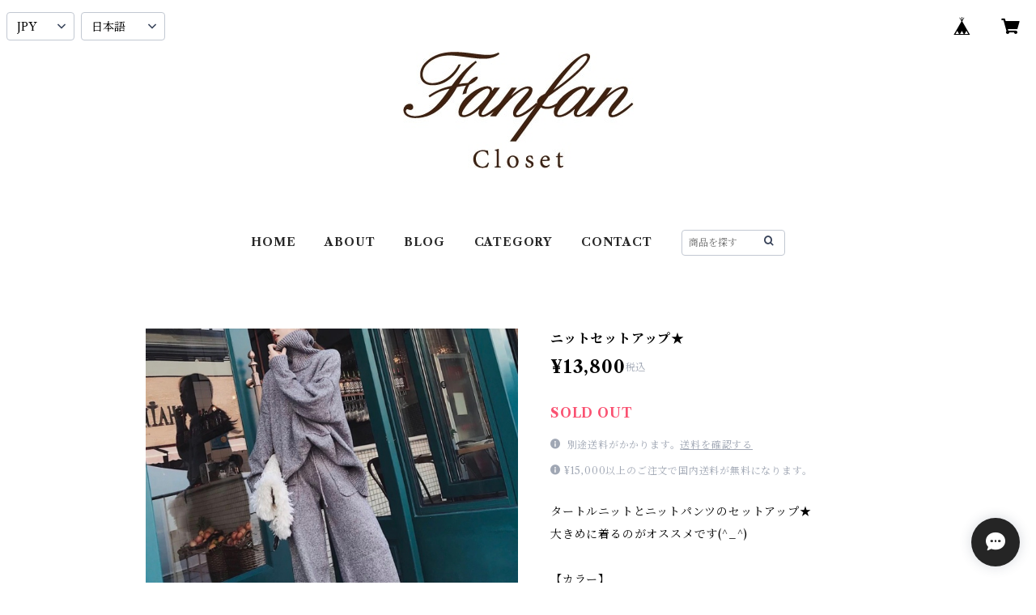

--- FILE ---
content_type: text/html; charset=UTF-8
request_url: https://www.fanfan-closet.com/items/9377437/reviews?format=user&score=all&page=1
body_size: 1939
content:
				<li class="review01__listChild">
			<figure class="review01__itemInfo">
				<a href="/items/77113441" class="review01__imgWrap">
					<img src="https://baseec-img-mng.akamaized.net/images/item/origin/6761107d392264b224dbc93fe535fef0.jpg?imformat=generic&q=90&im=Resize,width=146,type=normal" alt="ワンショルアシンメトリースイムウェア☆" class="review01__img">
				</a>
				<figcaption class="review01__item">
					<i class="review01__iconImg ico--good"></i>
					<p class="review01__itemName">ワンショルアシンメトリースイムウェア☆</p>
										<p class="review01__itemVariation">ブラック　XL</p>
										<time datetime="2023-12-26" class="review01__date">2023/12/26</time>
				</figcaption>
			</figure><!-- /.review01__itemInfo -->
								</li>
				<li class="review01__listChild">
			<figure class="review01__itemInfo">
				<a href="/items/8511682" class="review01__imgWrap">
					<img src="https://baseec-img-mng.akamaized.net/images/item/origin/77966ea95698ecde0b0c42da74b5e976.jpg?imformat=generic&q=90&im=Resize,width=146,type=normal" alt="モコモコロングガウン☆" class="review01__img">
				</a>
				<figcaption class="review01__item">
					<i class="review01__iconImg ico--normal"></i>
					<p class="review01__itemName">モコモコロングガウン☆</p>
										<p class="review01__itemVariation">ブラック</p>
										<time datetime="2023-05-11" class="review01__date">2023/05/11</time>
				</figcaption>
			</figure><!-- /.review01__itemInfo -->
								</li>
				<li class="review01__listChild">
			<figure class="review01__itemInfo">
				<a href="/items/17863208" class="review01__imgWrap">
					<img src="https://baseec-img-mng.akamaized.net/images/item/origin/c762fedcb1521597ab876c3c75d81a74.jpg?imformat=generic&q=90&im=Resize,width=146,type=normal" alt="オフショルマタニティーワンピース☆" class="review01__img">
				</a>
				<figcaption class="review01__item">
					<i class="review01__iconImg ico--good"></i>
					<p class="review01__itemName">オフショルマタニティーワンピース☆</p>
										<p class="review01__itemVariation">ブラック</p>
										<time datetime="2022-10-13" class="review01__date">2022/10/13</time>
				</figcaption>
			</figure><!-- /.review01__itemInfo -->
						<p class="review01__comment">着心地抜群でサイズもぴったりで良かったです。ありがとうございました。</p>
								</li>
				<li class="review01__listChild">
			<figure class="review01__itemInfo">
				<a href="/items/44921122" class="review01__imgWrap">
					<img src="https://baseec-img-mng.akamaized.net/images/item/origin/e7928682d74153ce95fea47e76517a3d.jpg?imformat=generic&q=90&im=Resize,width=146,type=normal" alt="ドットパフスリーブオールインワン☆" class="review01__img">
				</a>
				<figcaption class="review01__item">
					<i class="review01__iconImg ico--good"></i>
					<p class="review01__itemName">ドットパフスリーブオールインワン☆</p>
										<time datetime="2022-09-15" class="review01__date">2022/09/15</time>
				</figcaption>
			</figure><!-- /.review01__itemInfo -->
								</li>
				<li class="review01__listChild">
			<figure class="review01__itemInfo">
				<a href="/items/34182625" class="review01__imgWrap">
					<img src="https://baseec-img-mng.akamaized.net/images/item/origin/26de76a242e44b041826979fa704a2e7.jpg?imformat=generic&q=90&im=Resize,width=146,type=normal" alt="人工バロックパールチェーンネックレス★" class="review01__img">
				</a>
				<figcaption class="review01__item">
					<i class="review01__iconImg ico--good"></i>
					<p class="review01__itemName">人工バロックパールチェーンネックレス★</p>
										<time datetime="2022-06-06" class="review01__date">2022/06/06</time>
				</figcaption>
			</figure><!-- /.review01__itemInfo -->
								</li>
				<li class="review01__listChild">
			<figure class="review01__itemInfo">
				<a href="/items/30768917" class="review01__imgWrap">
					<img src="https://baseec-img-mng.akamaized.net/images/item/origin/b2da5b691342d1a4170a956ba91eb2b8.jpg?imformat=generic&q=90&im=Resize,width=146,type=normal" alt="【kids】ポンポン付き帽子☆" class="review01__img">
				</a>
				<figcaption class="review01__item">
					<i class="review01__iconImg ico--good"></i>
					<p class="review01__itemName">【kids】ポンポン付き帽子☆</p>
										<p class="review01__itemVariation">ピンク</p>
										<time datetime="2022-06-04" class="review01__date">2022/06/04</time>
				</figcaption>
			</figure><!-- /.review01__itemInfo -->
								</li>
				<li class="review01__listChild">
			<figure class="review01__itemInfo">
				<a href="/items/24984481" class="review01__imgWrap">
					<img src="https://baseec-img-mng.akamaized.net/images/item/origin/4d1b2f4ca78b2b83275edf4c947fe79b.jpg?imformat=generic&q=90&im=Resize,width=146,type=normal" alt="オーバーサイズタートルニット★" class="review01__img">
				</a>
				<figcaption class="review01__item">
					<i class="review01__iconImg ico--good"></i>
					<p class="review01__itemName">オーバーサイズタートルニット★</p>
										<p class="review01__itemVariation">グレーXL</p>
										<time datetime="2022-05-21" class="review01__date">2022/05/21</time>
				</figcaption>
			</figure><!-- /.review01__itemInfo -->
								</li>
				<li class="review01__listChild">
			<figure class="review01__itemInfo">
				<a href="/items/39180763" class="review01__imgWrap">
					<img src="https://baseec-img-mng.akamaized.net/images/item/origin/0784f4a984996597fc3a3c47834bcf86.jpg?imformat=generic&q=90&im=Resize,width=146,type=normal" alt="丈長め楽ちんサイドラインパンツ★長身さん必見" class="review01__img">
				</a>
				<figcaption class="review01__item">
					<i class="review01__iconImg ico--good"></i>
					<p class="review01__itemName">丈長め楽ちんサイドラインパンツ★長身さん必見</p>
										<p class="review01__itemVariation">グレー丈長めL</p>
										<time datetime="2022-05-21" class="review01__date">2022/05/21</time>
				</figcaption>
			</figure><!-- /.review01__itemInfo -->
								</li>
				<li class="review01__listChild">
			<figure class="review01__itemInfo">
				<a href="/items/23496964" class="review01__imgWrap">
					<img src="https://baseec-img-mng.akamaized.net/images/item/origin/32a857a422197e357fe91f55b37c57cb.jpg?imformat=generic&q=90&im=Resize,width=146,type=normal" alt="チュールベビードレス★" class="review01__img">
				</a>
				<figcaption class="review01__item">
					<i class="review01__iconImg ico--good"></i>
					<p class="review01__itemName">チュールベビードレス★</p>
										<p class="review01__itemVariation">100</p>
										<time datetime="2022-03-31" class="review01__date">2022/03/31</time>
				</figcaption>
			</figure><!-- /.review01__itemInfo -->
						<p class="review01__comment">結婚式に娘のドレスを探していて購入しました！
とっても綺麗で可愛いドレスでボリュームもあってお気に入りです！当日がすごく楽しみになりました♪</p>
								</li>
				<li class="review01__listChild">
			<figure class="review01__itemInfo">
				<a href="/items/53310314" class="review01__imgWrap">
					<img src="https://baseec-img-mng.akamaized.net/images/item/origin/b1bf9c72af55dfd3861732bf383ce9c3.jpg?imformat=generic&q=90&im=Resize,width=146,type=normal" alt="ミントフラワーミドル丈ワンピース★" class="review01__img">
				</a>
				<figcaption class="review01__item">
					<i class="review01__iconImg ico--good"></i>
					<p class="review01__itemName">ミントフラワーミドル丈ワンピース★</p>
										<p class="review01__itemVariation">M</p>
										<time datetime="2022-03-04" class="review01__date">2022/03/04</time>
				</figcaption>
			</figure><!-- /.review01__itemInfo -->
								</li>
				<li class="review01__listChild">
			<figure class="review01__itemInfo">
				<a href="/items/59038094" class="review01__imgWrap">
					<img src="https://baseec-img-mng.akamaized.net/images/item/origin/ab8cbb60d14d038edd533c5f763b2b34.jpg?imformat=generic&q=90&im=Resize,width=146,type=normal" alt="バロックパールデザインチェーンコンビ2setネックレス☆" class="review01__img">
				</a>
				<figcaption class="review01__item">
					<i class="review01__iconImg ico--good"></i>
					<p class="review01__itemName">バロックパールデザインチェーンコンビ2setネックレス☆</p>
										<time datetime="2022-02-26" class="review01__date">2022/02/26</time>
				</figcaption>
			</figure><!-- /.review01__itemInfo -->
								</li>
				<li class="review01__listChild">
			<figure class="review01__itemInfo">
				<a href="/items/15724620" class="review01__imgWrap">
					<img src="https://baseec-img-mng.akamaized.net/images/item/origin/d16baae29f0d56fe50cf50045388c0fb.jpg?imformat=generic&q=90&im=Resize,width=146,type=normal" alt="エコミンクファーフードコート★" class="review01__img">
				</a>
				<figcaption class="review01__item">
					<i class="review01__iconImg ico--good"></i>
					<p class="review01__itemName">エコミンクファーフードコート★</p>
										<p class="review01__itemVariation">Ivory  Short　S</p>
										<time datetime="2022-02-22" class="review01__date">2022/02/22</time>
				</figcaption>
			</figure><!-- /.review01__itemInfo -->
								</li>
				<li class="review01__listChild">
			<figure class="review01__itemInfo">
				<a href="/items/53041897" class="review01__imgWrap">
					<img src="https://baseec-img-mng.akamaized.net/images/item/origin/021df0ca5f1191bd258c0265faa07ff7.jpg?imformat=generic&q=90&im=Resize,width=146,type=normal" alt="テーラードベストワンピース★" class="review01__img">
				</a>
				<figcaption class="review01__item">
					<i class="review01__iconImg ico--good"></i>
					<p class="review01__itemName">テーラードベストワンピース★</p>
										<p class="review01__itemVariation">M</p>
										<time datetime="2022-02-13" class="review01__date">2022/02/13</time>
				</figcaption>
			</figure><!-- /.review01__itemInfo -->
								</li>
				<li class="review01__listChild">
			<figure class="review01__itemInfo">
				<a href="/items/15724620" class="review01__imgWrap">
					<img src="https://baseec-img-mng.akamaized.net/images/item/origin/d16baae29f0d56fe50cf50045388c0fb.jpg?imformat=generic&q=90&im=Resize,width=146,type=normal" alt="エコミンクファーフードコート★" class="review01__img">
				</a>
				<figcaption class="review01__item">
					<i class="review01__iconImg ico--good"></i>
					<p class="review01__itemName">エコミンクファーフードコート★</p>
										<p class="review01__itemVariation">Navy Blue  Short  XS</p>
										<time datetime="2022-02-02" class="review01__date">2022/02/02</time>
				</figcaption>
			</figure><!-- /.review01__itemInfo -->
								</li>
				<li class="review01__listChild">
			<figure class="review01__itemInfo">
				<a href="/items/15724620" class="review01__imgWrap">
					<img src="https://baseec-img-mng.akamaized.net/images/item/origin/d16baae29f0d56fe50cf50045388c0fb.jpg?imformat=generic&q=90&im=Resize,width=146,type=normal" alt="エコミンクファーフードコート★" class="review01__img">
				</a>
				<figcaption class="review01__item">
					<i class="review01__iconImg ico--good"></i>
					<p class="review01__itemName">エコミンクファーフードコート★</p>
										<p class="review01__itemVariation">Mint Short  M</p>
										<time datetime="2022-01-31" class="review01__date">2022/01/31</time>
				</figcaption>
			</figure><!-- /.review01__itemInfo -->
						<p class="review01__comment">158センチで普通体型、Mサイズは少しオーバー気味に着用出来る！色も思った通りで素敵です！</p>
								</li>
				<li class="review01__listChild">
			<figure class="review01__itemInfo">
				<a href="/items/57972451" class="review01__imgWrap">
					<img src="https://baseec-img-mng.akamaized.net/images/item/origin/4fe0e2be7c7da2780a7385a758b6ca22.jpg?imformat=generic&q=90&im=Resize,width=146,type=normal" alt="【Kids】エコミンクファーフードフレアコート★" class="review01__img">
				</a>
				<figcaption class="review01__item">
					<i class="review01__iconImg ico--good"></i>
					<p class="review01__itemName">【Kids】エコミンクファーフードフレアコート★</p>
										<p class="review01__itemVariation">アイボリーベージュ　140</p>
										<time datetime="2022-01-31" class="review01__date">2022/01/31</time>
				</figcaption>
			</figure><!-- /.review01__itemInfo -->
						<p class="review01__comment">116センチ20キロの娘に。少し大きめで来年もいけそう！生地もしっかりしていて良き！ベージュとっても可愛い！子どもに白は迷ったけど、真っ白じゃないから多少なら汚れも誤魔化せそう！</p>
								</li>
				<li class="review01__listChild">
			<figure class="review01__itemInfo">
				<a href="/items/57972451" class="review01__imgWrap">
					<img src="https://baseec-img-mng.akamaized.net/images/item/origin/4fe0e2be7c7da2780a7385a758b6ca22.jpg?imformat=generic&q=90&im=Resize,width=146,type=normal" alt="【Kids】エコミンクファーフードフレアコート★" class="review01__img">
				</a>
				<figcaption class="review01__item">
					<i class="review01__iconImg ico--good"></i>
					<p class="review01__itemName">【Kids】エコミンクファーフードフレアコート★</p>
										<p class="review01__itemVariation">ピンク　120</p>
										<time datetime="2022-01-31" class="review01__date">2022/01/31</time>
				</figcaption>
			</figure><!-- /.review01__itemInfo -->
								</li>
				<li class="review01__listChild">
			<figure class="review01__itemInfo">
				<a href="/items/6693599" class="review01__imgWrap">
					<img src="https://baseec-img-mng.akamaized.net/images/item/origin/0819070356150d334aacd015e8b96507.jpg?imformat=generic&q=90&im=Resize,width=146,type=normal" alt="【即納】花柄刺繍　i phone case 6 /6s /7 /6plus /7plus" class="review01__img">
				</a>
				<figcaption class="review01__item">
					<i class="review01__iconImg ico--good"></i>
					<p class="review01__itemName">【即納】花柄刺繍　i phone case 6 /6s /7 /6plus /7plus</p>
										<p class="review01__itemVariation">大花ピンク i phone 6/6s/7</p>
										<time datetime="2022-01-29" class="review01__date">2022/01/29</time>
				</figcaption>
			</figure><!-- /.review01__itemInfo -->
								</li>
				<li class="review01__listChild">
			<figure class="review01__itemInfo">
				<a href="/items/15724620" class="review01__imgWrap">
					<img src="https://baseec-img-mng.akamaized.net/images/item/origin/d16baae29f0d56fe50cf50045388c0fb.jpg?imformat=generic&q=90&im=Resize,width=146,type=normal" alt="エコミンクファーフードコート★" class="review01__img">
				</a>
				<figcaption class="review01__item">
					<i class="review01__iconImg ico--good"></i>
					<p class="review01__itemName">エコミンクファーフードコート★</p>
										<p class="review01__itemVariation">Mint Short  XL</p>
										<time datetime="2022-01-22" class="review01__date">2022/01/22</time>
				</figcaption>
			</figure><!-- /.review01__itemInfo -->
						<p class="review01__comment">1人1人丁寧に対応してくださり、サイズのアドバイスまで細やかにくださいました。
届くのも早くて大満足です。

着てみても可愛くて可愛くて早速お気に入りになりました。
あたたかさも抜群です！</p>
								</li>
				<li class="review01__listChild">
			<figure class="review01__itemInfo">
				<a href="/items/15724620" class="review01__imgWrap">
					<img src="https://baseec-img-mng.akamaized.net/images/item/origin/d16baae29f0d56fe50cf50045388c0fb.jpg?imformat=generic&q=90&im=Resize,width=146,type=normal" alt="エコミンクファーフードコート★" class="review01__img">
				</a>
				<figcaption class="review01__item">
					<i class="review01__iconImg ico--good"></i>
					<p class="review01__itemName">エコミンクファーフードコート★</p>
										<p class="review01__itemVariation">Mint Long  M</p>
										<time datetime="2022-01-09" class="review01__date">2022/01/09</time>
				</figcaption>
			</figure><!-- /.review01__itemInfo -->
								</li>
		